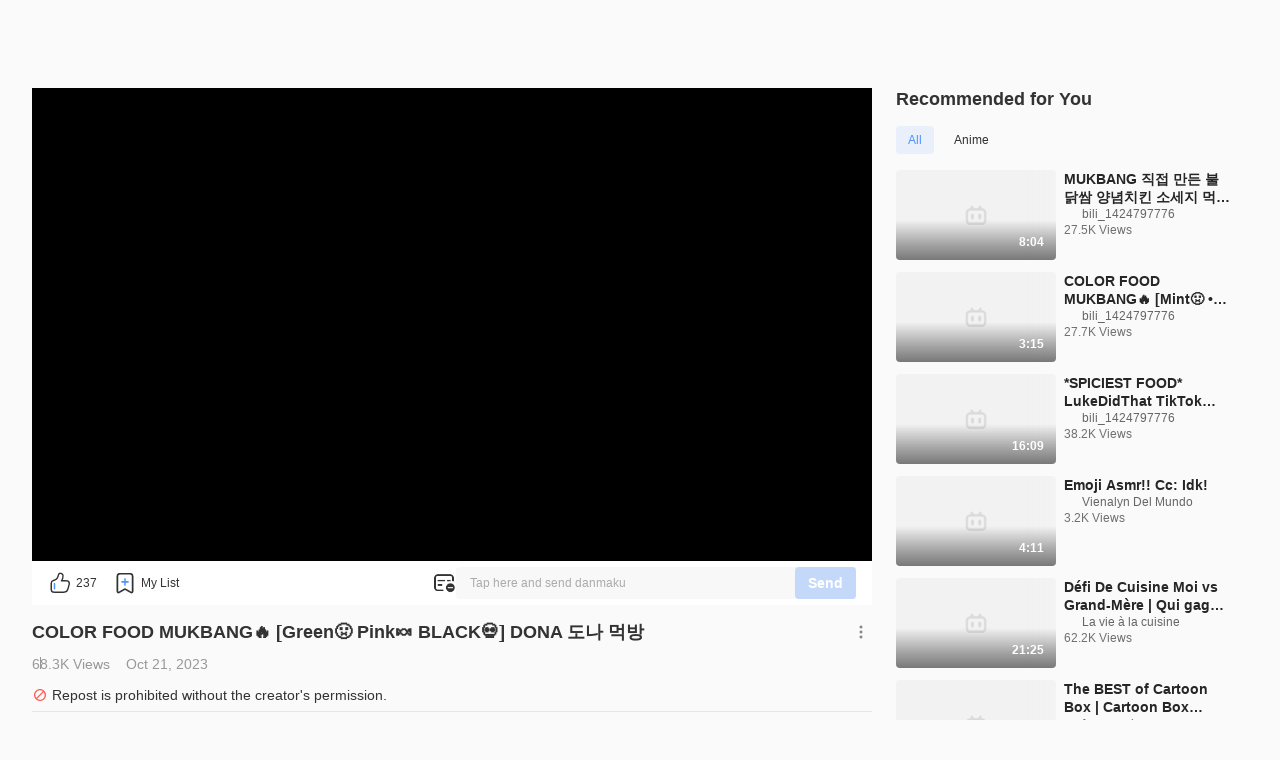

--- FILE ---
content_type: application/javascript; charset=utf-8
request_url: https://p.bstarstatic.com/fe-static/bstar-web-new/client/assets/index-7c538801.js
body_size: 70
content:
import{l as o}from"./meta-intro.vue_vue_type_style_index_0_lang-c094e34d.js";import"./biliintl-player-0671dc20.js";import"./log-report-4c01fcc3.js";import"./axios-cee125b0.js";import"./vendor-cd847555.js";import"./popper-core-1b982a0e.js";import"./uuid-a960c1f4.js";import"./jsrsasign-4cf29584.js";import"./player-danmaku-2b4cf399.js";import"./dash-player-a9230eee.js";import"./loading-273184ff.js";import"./intlify-ef554058.js";import"./_plugin-vue_export-helper-c27b6911.js";import"./useMobileClass-c49bedc0.js";import"./index-561b5d54.js";import"./i18n-93a3caed.js";import"./useFold-1b291f6f.js";import"./useSpm-50e3db18.js";import"./ogv-0950a733.js";import"./code-f72d0265.js";import"./search-result-4372d6d9.js";import"./comment-8167beae.js";import"./fav-8fc02cbf.js";import"./interaction-2cda5683.js";import"./fav-1dc7c948.js";import"./js-bridge.es-11294118.js";import"./login-fb844090.js";import"./ugc-fce0a02c.js";import"./useScrollIntoView-5539116c.js";import"./radio.vue_vue_type_script_setup_true_lang-b2c6159a.js";import"./storage-07adae64.js";import"./section-title-2c375287.js";import"./useVideoCard-d960821a.js";import"./pendant_live-8c77f0e2.js";import"./play-cf317d6d.js";import"./video-card.es-16df5eaa.js";import"./b-avatar.es-a884124d.js";import"./home-2eec6a2f.js";import"./tabs-7eb47932.js";import"./empty-03042cf2.js";import"./ugc-ae9cfa8d.js";import"./trending-6f62ade9.js";import"./ogv-f9e10669.js";import"./eventBus-731cf723.js";import"./textarea-ab5411db.js";import"./b-error.es-a14fae23.js";/* empty css              */import"./image-8d130017.js";import"./shortDrama-9bda119b.js";import"./meta-tag.vue_vue_type_style_index_0_lang-7ef1ecce.js";import"./color-b33fd2fb.js";export{o as default};


--- FILE ---
content_type: application/javascript; charset=utf-8
request_url: https://p.bstarstatic.com/fe-static/bstar-web-new/client/assets/member-416c85ef.js
body_size: -278
content:
import{Y as i}from"./axios-cee125b0.js";import{w as a}from"./index-561b5d54.js";import{a7 as e}from"./vendor-cd847555.js";const c=()=>{const r=i({baseURL:`${a.apiUrl}/x/intl/member/web`});return{recordActionNote:t=>{const o=e.get("bili_jct");return r.postFormData("action/note",t,{csrf:o})},updateUserInfo:t=>{const o=e.get("bili_jct");return r.postFormData("profile/update",t,{csrf:o})}}};export{c as u};


--- FILE ---
content_type: application/javascript; charset=utf-8
request_url: https://p.bstarstatic.com/fe-static/bstar-web-new/client/assets/comments-acb02251.js
body_size: 949
content:
import{o as h}from"./style-cedbb70e.js";import{h as I,m as O}from"./meta-intro.vue_vue_type_style_index_0_lang-c094e34d.js";import{i as R,c as D,u as L}from"./index-561b5d54.js";import{x as S,p as m,aw as j,$ as E,r as T,av as V,A as e,B as i,N as f,u as o,am as y,k as M,J as $,ad as A,a0 as G,S as J,U as K}from"./vendor-cd847555.js";import U from"./drawer-2ad98379.js";import{e as q,C as z}from"./eventBus-731cf723.js";import{_ as F}from"./_plugin-vue_export-helper-c27b6911.js";import"./axios-cee125b0.js";import"./log-report-4c01fcc3.js";import"./jsrsasign-4cf29584.js";import"./popper-core-1b982a0e.js";import"./biliintl-player-0671dc20.js";import"./player-danmaku-2b4cf399.js";import"./dash-player-a9230eee.js";import"./loading-273184ff.js";import"./intlify-ef554058.js";import"./useMobileClass-c49bedc0.js";import"./useFold-1b291f6f.js";import"./useSpm-50e3db18.js";import"./ogv-0950a733.js";import"./code-f72d0265.js";import"./search-result-4372d6d9.js";import"./comment-8167beae.js";import"./fav-8fc02cbf.js";import"./interaction-2cda5683.js";import"./fav-1dc7c948.js";import"./js-bridge.es-11294118.js";import"./login-fb844090.js";import"./uuid-a960c1f4.js";import"./ugc-fce0a02c.js";import"./useScrollIntoView-5539116c.js";import"./radio.vue_vue_type_script_setup_true_lang-b2c6159a.js";import"./storage-07adae64.js";import"./section-title-2c375287.js";import"./useVideoCard-d960821a.js";import"./pendant_live-8c77f0e2.js";import"./play-cf317d6d.js";import"./video-card.es-16df5eaa.js";import"./b-avatar.es-a884124d.js";import"./home-2eec6a2f.js";import"./tabs-7eb47932.js";import"./empty-03042cf2.js";import"./ugc-ae9cfa8d.js";import"./trending-6f62ade9.js";import"./ogv-f9e10669.js";import"./textarea-ab5411db.js";import"./b-error.es-a14fae23.js";/* empty css              */import"./image-8d130017.js";import"./shortDrama-9bda119b.js";import"./meta-tag.vue_vue_type_style_index_0_lang-7ef1ecce.js";import"./color-b33fd2fb.js";import"./i18n-93a3caed.js";const H={key:0,class:"comment-more-button"},P=S({__name:"comments",props:{oid:{},type:{},visible:{type:Boolean}},emits:["close"],setup(C,{emit:k}){const g=C,{sLocale:s}=m(R()),{userInfo:a}=m(D()),N=L(),b=j(),{type:n,oid:p}=E(g),r=I(),{total:c}=m(r),{height:w}=O(),l=T(""),_=t=>{l.value=t.title,r.totalText=t.total,r.total=Number(t.totalNumber)},u=t=>{b.openLogin({source:t.source})},d=t=>{q.emit(z.ClickCommentReport,{rpId:t.rid})},x=()=>{k("close")},B=["icon-more","children-comment-list__operate-item","comment__avatar","comment__name","comment__time","comment__operate__icon","comment__translation","bstar-comment-content__text"];return(t,Q)=>{const v=V("hijack-toapp");return e(),i(o(K),null,{default:f(()=>[o(N).isMobile?(e(),i(U,{key:0,"model-value":t.visible,title:l.value,height:o(w),to:"element",onClose:x},{default:f(()=>[y(M(o(h),{oid:o(p),type:o(n),plat:2,"s-locale":o(s),"show-report":!0,user:o(a),"is-simple":!0,onOnLogin:u,onOnInfo:_,onOnReport:d},null,8,["oid","type","plat","s-locale","user"]),[[v,{className:B}]]),o(c)&&Number(o(c))>2?y((e(),$("div",H,[A(G(t.$t("video.comment.watchMore")),1)])),[[v]]):J("",!0)]),_:1},8,["model-value","title","height"])):(e(),i(o(h),{key:1,oid:o(p),type:o(n),plat:1,"s-locale":o(s),"show-report":!0,user:o(a),onOnLogin:u,onOnInfo:_,onOnReport:d},null,8,["oid","type","plat","s-locale","user"]))]),_:1})}}});const Wo=F(P,[["__scopeId","data-v-05a03407"]]);export{Wo as default};


--- FILE ---
content_type: application/javascript; charset=utf-8
request_url: https://p.bstarstatic.com/fe-static/bstar-web-new/client/assets/ugc-feedback-bf9cfb4e.js
body_size: 298
content:
import{_ as o}from"./ugc-feedback.vue_vue_type_script_setup_true_lang-274d2aae.js";import"./vendor-cd847555.js";import"./axios-cee125b0.js";import"./log-report-4c01fcc3.js";import"./jsrsasign-4cf29584.js";import"./popper-core-1b982a0e.js";import"./uuid-a960c1f4.js";import"./intlify-ef554058.js";import"./index-bf8f818c.js";import"./radio.vue_vue_type_script_setup_true_lang-b2c6159a.js";import"./loading-273184ff.js";import"./_plugin-vue_export-helper-c27b6911.js";import"./index-561b5d54.js";import"./biliintl-player-0671dc20.js";import"./player-danmaku-2b4cf399.js";import"./dash-player-a9230eee.js";import"./i18n-93a3caed.js";import"./b-form-item.vue_vue_type_style_index_0_lang-70c1cbda.js";import"./b-upload.vue_vue_type_script_setup_true_lang-4b890ec1.js";import"./useMobileClass-c49bedc0.js";import"./image-8d130017.js";import"./textarea-ab5411db.js";import"./popper-9a210eb3.js";import"./util-504d8e78.js";import"./eventBus-731cf723.js";export{o as default};
